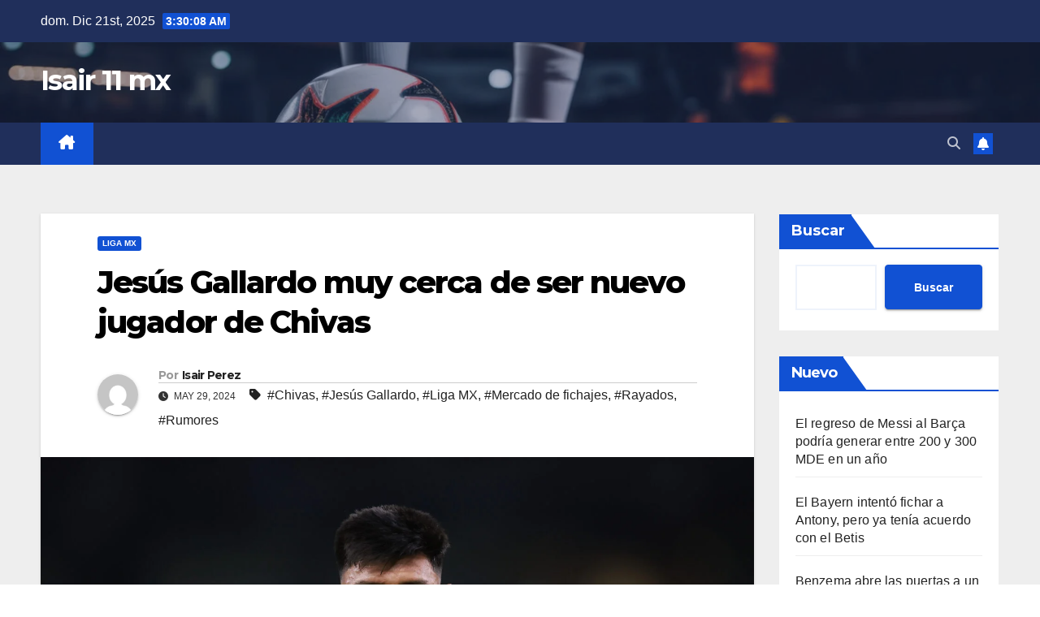

--- FILE ---
content_type: text/html; charset=UTF-8
request_url: https://isair11mx.com/jesus-gallardo-muy-cerca-de-ser-nuevo-jugador-de-chivas/
body_size: 21605
content:
<!DOCTYPE html>
<html lang="es">
<head>
<meta charset="UTF-8">
<meta name="viewport" content="width=device-width, initial-scale=1">
<link rel="profile" href="http://gmpg.org/xfn/11">
<meta name='robots' content='index, follow, max-image-preview:large, max-snippet:-1, max-video-preview:-1' />

	<!-- This site is optimized with the Yoast SEO plugin v24.2 - https://yoast.com/wordpress/plugins/seo/ -->
	<title>Jesús Gallardo muy cerca de ser nuevo jugador de Chivas - Isair 11 mx</title>
	<meta name="description" content="Jesús Gallardo muy cerca de ser nuevo jugador de Chivas, después de varios intentos por parte del club en torneos anteriores." />
	<link rel="canonical" href="https://isair11mx.com/jesus-gallardo-muy-cerca-de-ser-nuevo-jugador-de-chivas/" />
	<meta property="og:locale" content="es_MX" />
	<meta property="og:type" content="article" />
	<meta property="og:title" content="Jesús Gallardo muy cerca de ser nuevo jugador de Chivas - Isair 11 mx" />
	<meta property="og:description" content="Jesús Gallardo muy cerca de ser nuevo jugador de Chivas, después de varios intentos por parte del club en torneos anteriores." />
	<meta property="og:url" content="https://isair11mx.com/jesus-gallardo-muy-cerca-de-ser-nuevo-jugador-de-chivas/" />
	<meta property="og:site_name" content="Isair 11 mx" />
	<meta property="article:published_time" content="2024-05-29T04:48:24+00:00" />
	<meta property="article:modified_time" content="2024-05-29T04:48:25+00:00" />
	<meta property="og:image" content="https://isair11mx.com/wp-content/uploads/2024/05/monterrey-v-inter-miami-cf-concacaf-champions-cup-2024-scaled.jpg" />
	<meta property="og:image:width" content="2560" />
	<meta property="og:image:height" content="1707" />
	<meta property="og:image:type" content="image/jpeg" />
	<meta name="author" content="Isair Perez" />
	<meta name="twitter:card" content="summary_large_image" />
	<meta name="twitter:label1" content="Escrito por" />
	<meta name="twitter:data1" content="Isair Perez" />
	<meta name="twitter:label2" content="Tiempo de lectura" />
	<meta name="twitter:data2" content="3 minutos" />
	<script type="application/ld+json" class="yoast-schema-graph">{"@context":"https://schema.org","@graph":[{"@type":"WebPage","@id":"https://isair11mx.com/jesus-gallardo-muy-cerca-de-ser-nuevo-jugador-de-chivas/","url":"https://isair11mx.com/jesus-gallardo-muy-cerca-de-ser-nuevo-jugador-de-chivas/","name":"Jesús Gallardo muy cerca de ser nuevo jugador de Chivas - Isair 11 mx","isPartOf":{"@id":"https://isair11mx.com/#website"},"primaryImageOfPage":{"@id":"https://isair11mx.com/jesus-gallardo-muy-cerca-de-ser-nuevo-jugador-de-chivas/#primaryimage"},"image":{"@id":"https://isair11mx.com/jesus-gallardo-muy-cerca-de-ser-nuevo-jugador-de-chivas/#primaryimage"},"thumbnailUrl":"https://isair11mx.com/wp-content/uploads/2024/05/monterrey-v-inter-miami-cf-concacaf-champions-cup-2024-scaled.jpg","datePublished":"2024-05-29T04:48:24+00:00","dateModified":"2024-05-29T04:48:25+00:00","author":{"@id":"https://isair11mx.com/#/schema/person/f335ee594c2a2b8e9f7a69a69359ae65"},"description":"Jesús Gallardo muy cerca de ser nuevo jugador de Chivas, después de varios intentos por parte del club en torneos anteriores.","breadcrumb":{"@id":"https://isair11mx.com/jesus-gallardo-muy-cerca-de-ser-nuevo-jugador-de-chivas/#breadcrumb"},"inLanguage":"es","potentialAction":[{"@type":"ReadAction","target":["https://isair11mx.com/jesus-gallardo-muy-cerca-de-ser-nuevo-jugador-de-chivas/"]}]},{"@type":"ImageObject","inLanguage":"es","@id":"https://isair11mx.com/jesus-gallardo-muy-cerca-de-ser-nuevo-jugador-de-chivas/#primaryimage","url":"https://isair11mx.com/wp-content/uploads/2024/05/monterrey-v-inter-miami-cf-concacaf-champions-cup-2024-scaled.jpg","contentUrl":"https://isair11mx.com/wp-content/uploads/2024/05/monterrey-v-inter-miami-cf-concacaf-champions-cup-2024-scaled.jpg","width":2560,"height":1707,"caption":"MONTERREY, MEXICO - APRIL 10: Jesús Gallardo #17 of Monterrey celebrates after a goal against the Inter Miami in the second half during the CONCACAF Champions Cup 2024 Round of Sixteen second leg at BBVA Stadium on April 10, 2024 in Monterrey, Mexico. (Photo by Hector Vivas/Getty Images)"},{"@type":"BreadcrumbList","@id":"https://isair11mx.com/jesus-gallardo-muy-cerca-de-ser-nuevo-jugador-de-chivas/#breadcrumb","itemListElement":[{"@type":"ListItem","position":1,"name":"Inicio","item":"https://isair11mx.com/"},{"@type":"ListItem","position":2,"name":"Jesús Gallardo muy cerca de ser nuevo jugador de Chivas"}]},{"@type":"WebSite","@id":"https://isair11mx.com/#website","url":"https://isair11mx.com/","name":"Isair 11 mx","description":"","potentialAction":[{"@type":"SearchAction","target":{"@type":"EntryPoint","urlTemplate":"https://isair11mx.com/?s={search_term_string}"},"query-input":{"@type":"PropertyValueSpecification","valueRequired":true,"valueName":"search_term_string"}}],"inLanguage":"es"},{"@type":"Person","@id":"https://isair11mx.com/#/schema/person/f335ee594c2a2b8e9f7a69a69359ae65","name":"Isair Perez","image":{"@type":"ImageObject","inLanguage":"es","@id":"https://isair11mx.com/#/schema/person/image/","url":"https://secure.gravatar.com/avatar/16a660ee9d655aa6bf4a8869e516903a?s=96&d=mm&r=g","contentUrl":"https://secure.gravatar.com/avatar/16a660ee9d655aa6bf4a8869e516903a?s=96&d=mm&r=g","caption":"Isair Perez"},"sameAs":["http://isair11mx.com"],"url":"https://isair11mx.com/author/isair11mx-com/"}]}</script>
	<!-- / Yoast SEO plugin. -->


<link rel='dns-prefetch' href='//www.googletagmanager.com' />
<link rel='dns-prefetch' href='//fonts.googleapis.com' />
<link rel='dns-prefetch' href='//pagead2.googlesyndication.com' />
<link rel="alternate" type="application/rss+xml" title="Isair 11 mx &raquo; Feed" href="https://isair11mx.com/feed/" />
<link rel="alternate" type="application/rss+xml" title="Isair 11 mx &raquo; RSS de los comentarios" href="https://isair11mx.com/comments/feed/" />
<link rel="alternate" type="application/rss+xml" title="Isair 11 mx &raquo; Jesús Gallardo muy cerca de ser nuevo jugador de Chivas RSS de los comentarios" href="https://isair11mx.com/jesus-gallardo-muy-cerca-de-ser-nuevo-jugador-de-chivas/feed/" />
<script>
window._wpemojiSettings = {"baseUrl":"https:\/\/s.w.org\/images\/core\/emoji\/15.0.3\/72x72\/","ext":".png","svgUrl":"https:\/\/s.w.org\/images\/core\/emoji\/15.0.3\/svg\/","svgExt":".svg","source":{"concatemoji":"https:\/\/isair11mx.com\/wp-includes\/js\/wp-emoji-release.min.js?ver=6.6.4"}};
/*! This file is auto-generated */
!function(i,n){var o,s,e;function c(e){try{var t={supportTests:e,timestamp:(new Date).valueOf()};sessionStorage.setItem(o,JSON.stringify(t))}catch(e){}}function p(e,t,n){e.clearRect(0,0,e.canvas.width,e.canvas.height),e.fillText(t,0,0);var t=new Uint32Array(e.getImageData(0,0,e.canvas.width,e.canvas.height).data),r=(e.clearRect(0,0,e.canvas.width,e.canvas.height),e.fillText(n,0,0),new Uint32Array(e.getImageData(0,0,e.canvas.width,e.canvas.height).data));return t.every(function(e,t){return e===r[t]})}function u(e,t,n){switch(t){case"flag":return n(e,"\ud83c\udff3\ufe0f\u200d\u26a7\ufe0f","\ud83c\udff3\ufe0f\u200b\u26a7\ufe0f")?!1:!n(e,"\ud83c\uddfa\ud83c\uddf3","\ud83c\uddfa\u200b\ud83c\uddf3")&&!n(e,"\ud83c\udff4\udb40\udc67\udb40\udc62\udb40\udc65\udb40\udc6e\udb40\udc67\udb40\udc7f","\ud83c\udff4\u200b\udb40\udc67\u200b\udb40\udc62\u200b\udb40\udc65\u200b\udb40\udc6e\u200b\udb40\udc67\u200b\udb40\udc7f");case"emoji":return!n(e,"\ud83d\udc26\u200d\u2b1b","\ud83d\udc26\u200b\u2b1b")}return!1}function f(e,t,n){var r="undefined"!=typeof WorkerGlobalScope&&self instanceof WorkerGlobalScope?new OffscreenCanvas(300,150):i.createElement("canvas"),a=r.getContext("2d",{willReadFrequently:!0}),o=(a.textBaseline="top",a.font="600 32px Arial",{});return e.forEach(function(e){o[e]=t(a,e,n)}),o}function t(e){var t=i.createElement("script");t.src=e,t.defer=!0,i.head.appendChild(t)}"undefined"!=typeof Promise&&(o="wpEmojiSettingsSupports",s=["flag","emoji"],n.supports={everything:!0,everythingExceptFlag:!0},e=new Promise(function(e){i.addEventListener("DOMContentLoaded",e,{once:!0})}),new Promise(function(t){var n=function(){try{var e=JSON.parse(sessionStorage.getItem(o));if("object"==typeof e&&"number"==typeof e.timestamp&&(new Date).valueOf()<e.timestamp+604800&&"object"==typeof e.supportTests)return e.supportTests}catch(e){}return null}();if(!n){if("undefined"!=typeof Worker&&"undefined"!=typeof OffscreenCanvas&&"undefined"!=typeof URL&&URL.createObjectURL&&"undefined"!=typeof Blob)try{var e="postMessage("+f.toString()+"("+[JSON.stringify(s),u.toString(),p.toString()].join(",")+"));",r=new Blob([e],{type:"text/javascript"}),a=new Worker(URL.createObjectURL(r),{name:"wpTestEmojiSupports"});return void(a.onmessage=function(e){c(n=e.data),a.terminate(),t(n)})}catch(e){}c(n=f(s,u,p))}t(n)}).then(function(e){for(var t in e)n.supports[t]=e[t],n.supports.everything=n.supports.everything&&n.supports[t],"flag"!==t&&(n.supports.everythingExceptFlag=n.supports.everythingExceptFlag&&n.supports[t]);n.supports.everythingExceptFlag=n.supports.everythingExceptFlag&&!n.supports.flag,n.DOMReady=!1,n.readyCallback=function(){n.DOMReady=!0}}).then(function(){return e}).then(function(){var e;n.supports.everything||(n.readyCallback(),(e=n.source||{}).concatemoji?t(e.concatemoji):e.wpemoji&&e.twemoji&&(t(e.twemoji),t(e.wpemoji)))}))}((window,document),window._wpemojiSettings);
</script>

<style id='wp-emoji-styles-inline-css'>

	img.wp-smiley, img.emoji {
		display: inline !important;
		border: none !important;
		box-shadow: none !important;
		height: 1em !important;
		width: 1em !important;
		margin: 0 0.07em !important;
		vertical-align: -0.1em !important;
		background: none !important;
		padding: 0 !important;
	}
</style>
<link rel='stylesheet' id='wp-block-library-css' href='https://isair11mx.com/wp-includes/css/dist/block-library/style.min.css?ver=6.6.4' media='all' />
<style id='classic-theme-styles-inline-css'>
/*! This file is auto-generated */
.wp-block-button__link{color:#fff;background-color:#32373c;border-radius:9999px;box-shadow:none;text-decoration:none;padding:calc(.667em + 2px) calc(1.333em + 2px);font-size:1.125em}.wp-block-file__button{background:#32373c;color:#fff;text-decoration:none}
</style>
<style id='global-styles-inline-css'>
:root{--wp--preset--aspect-ratio--square: 1;--wp--preset--aspect-ratio--4-3: 4/3;--wp--preset--aspect-ratio--3-4: 3/4;--wp--preset--aspect-ratio--3-2: 3/2;--wp--preset--aspect-ratio--2-3: 2/3;--wp--preset--aspect-ratio--16-9: 16/9;--wp--preset--aspect-ratio--9-16: 9/16;--wp--preset--color--black: #000000;--wp--preset--color--cyan-bluish-gray: #abb8c3;--wp--preset--color--white: #ffffff;--wp--preset--color--pale-pink: #f78da7;--wp--preset--color--vivid-red: #cf2e2e;--wp--preset--color--luminous-vivid-orange: #ff6900;--wp--preset--color--luminous-vivid-amber: #fcb900;--wp--preset--color--light-green-cyan: #7bdcb5;--wp--preset--color--vivid-green-cyan: #00d084;--wp--preset--color--pale-cyan-blue: #8ed1fc;--wp--preset--color--vivid-cyan-blue: #0693e3;--wp--preset--color--vivid-purple: #9b51e0;--wp--preset--gradient--vivid-cyan-blue-to-vivid-purple: linear-gradient(135deg,rgba(6,147,227,1) 0%,rgb(155,81,224) 100%);--wp--preset--gradient--light-green-cyan-to-vivid-green-cyan: linear-gradient(135deg,rgb(122,220,180) 0%,rgb(0,208,130) 100%);--wp--preset--gradient--luminous-vivid-amber-to-luminous-vivid-orange: linear-gradient(135deg,rgba(252,185,0,1) 0%,rgba(255,105,0,1) 100%);--wp--preset--gradient--luminous-vivid-orange-to-vivid-red: linear-gradient(135deg,rgba(255,105,0,1) 0%,rgb(207,46,46) 100%);--wp--preset--gradient--very-light-gray-to-cyan-bluish-gray: linear-gradient(135deg,rgb(238,238,238) 0%,rgb(169,184,195) 100%);--wp--preset--gradient--cool-to-warm-spectrum: linear-gradient(135deg,rgb(74,234,220) 0%,rgb(151,120,209) 20%,rgb(207,42,186) 40%,rgb(238,44,130) 60%,rgb(251,105,98) 80%,rgb(254,248,76) 100%);--wp--preset--gradient--blush-light-purple: linear-gradient(135deg,rgb(255,206,236) 0%,rgb(152,150,240) 100%);--wp--preset--gradient--blush-bordeaux: linear-gradient(135deg,rgb(254,205,165) 0%,rgb(254,45,45) 50%,rgb(107,0,62) 100%);--wp--preset--gradient--luminous-dusk: linear-gradient(135deg,rgb(255,203,112) 0%,rgb(199,81,192) 50%,rgb(65,88,208) 100%);--wp--preset--gradient--pale-ocean: linear-gradient(135deg,rgb(255,245,203) 0%,rgb(182,227,212) 50%,rgb(51,167,181) 100%);--wp--preset--gradient--electric-grass: linear-gradient(135deg,rgb(202,248,128) 0%,rgb(113,206,126) 100%);--wp--preset--gradient--midnight: linear-gradient(135deg,rgb(2,3,129) 0%,rgb(40,116,252) 100%);--wp--preset--font-size--small: 13px;--wp--preset--font-size--medium: 20px;--wp--preset--font-size--large: 36px;--wp--preset--font-size--x-large: 42px;--wp--preset--spacing--20: 0.44rem;--wp--preset--spacing--30: 0.67rem;--wp--preset--spacing--40: 1rem;--wp--preset--spacing--50: 1.5rem;--wp--preset--spacing--60: 2.25rem;--wp--preset--spacing--70: 3.38rem;--wp--preset--spacing--80: 5.06rem;--wp--preset--shadow--natural: 6px 6px 9px rgba(0, 0, 0, 0.2);--wp--preset--shadow--deep: 12px 12px 50px rgba(0, 0, 0, 0.4);--wp--preset--shadow--sharp: 6px 6px 0px rgba(0, 0, 0, 0.2);--wp--preset--shadow--outlined: 6px 6px 0px -3px rgba(255, 255, 255, 1), 6px 6px rgba(0, 0, 0, 1);--wp--preset--shadow--crisp: 6px 6px 0px rgba(0, 0, 0, 1);}:where(.is-layout-flex){gap: 0.5em;}:where(.is-layout-grid){gap: 0.5em;}body .is-layout-flex{display: flex;}.is-layout-flex{flex-wrap: wrap;align-items: center;}.is-layout-flex > :is(*, div){margin: 0;}body .is-layout-grid{display: grid;}.is-layout-grid > :is(*, div){margin: 0;}:where(.wp-block-columns.is-layout-flex){gap: 2em;}:where(.wp-block-columns.is-layout-grid){gap: 2em;}:where(.wp-block-post-template.is-layout-flex){gap: 1.25em;}:where(.wp-block-post-template.is-layout-grid){gap: 1.25em;}.has-black-color{color: var(--wp--preset--color--black) !important;}.has-cyan-bluish-gray-color{color: var(--wp--preset--color--cyan-bluish-gray) !important;}.has-white-color{color: var(--wp--preset--color--white) !important;}.has-pale-pink-color{color: var(--wp--preset--color--pale-pink) !important;}.has-vivid-red-color{color: var(--wp--preset--color--vivid-red) !important;}.has-luminous-vivid-orange-color{color: var(--wp--preset--color--luminous-vivid-orange) !important;}.has-luminous-vivid-amber-color{color: var(--wp--preset--color--luminous-vivid-amber) !important;}.has-light-green-cyan-color{color: var(--wp--preset--color--light-green-cyan) !important;}.has-vivid-green-cyan-color{color: var(--wp--preset--color--vivid-green-cyan) !important;}.has-pale-cyan-blue-color{color: var(--wp--preset--color--pale-cyan-blue) !important;}.has-vivid-cyan-blue-color{color: var(--wp--preset--color--vivid-cyan-blue) !important;}.has-vivid-purple-color{color: var(--wp--preset--color--vivid-purple) !important;}.has-black-background-color{background-color: var(--wp--preset--color--black) !important;}.has-cyan-bluish-gray-background-color{background-color: var(--wp--preset--color--cyan-bluish-gray) !important;}.has-white-background-color{background-color: var(--wp--preset--color--white) !important;}.has-pale-pink-background-color{background-color: var(--wp--preset--color--pale-pink) !important;}.has-vivid-red-background-color{background-color: var(--wp--preset--color--vivid-red) !important;}.has-luminous-vivid-orange-background-color{background-color: var(--wp--preset--color--luminous-vivid-orange) !important;}.has-luminous-vivid-amber-background-color{background-color: var(--wp--preset--color--luminous-vivid-amber) !important;}.has-light-green-cyan-background-color{background-color: var(--wp--preset--color--light-green-cyan) !important;}.has-vivid-green-cyan-background-color{background-color: var(--wp--preset--color--vivid-green-cyan) !important;}.has-pale-cyan-blue-background-color{background-color: var(--wp--preset--color--pale-cyan-blue) !important;}.has-vivid-cyan-blue-background-color{background-color: var(--wp--preset--color--vivid-cyan-blue) !important;}.has-vivid-purple-background-color{background-color: var(--wp--preset--color--vivid-purple) !important;}.has-black-border-color{border-color: var(--wp--preset--color--black) !important;}.has-cyan-bluish-gray-border-color{border-color: var(--wp--preset--color--cyan-bluish-gray) !important;}.has-white-border-color{border-color: var(--wp--preset--color--white) !important;}.has-pale-pink-border-color{border-color: var(--wp--preset--color--pale-pink) !important;}.has-vivid-red-border-color{border-color: var(--wp--preset--color--vivid-red) !important;}.has-luminous-vivid-orange-border-color{border-color: var(--wp--preset--color--luminous-vivid-orange) !important;}.has-luminous-vivid-amber-border-color{border-color: var(--wp--preset--color--luminous-vivid-amber) !important;}.has-light-green-cyan-border-color{border-color: var(--wp--preset--color--light-green-cyan) !important;}.has-vivid-green-cyan-border-color{border-color: var(--wp--preset--color--vivid-green-cyan) !important;}.has-pale-cyan-blue-border-color{border-color: var(--wp--preset--color--pale-cyan-blue) !important;}.has-vivid-cyan-blue-border-color{border-color: var(--wp--preset--color--vivid-cyan-blue) !important;}.has-vivid-purple-border-color{border-color: var(--wp--preset--color--vivid-purple) !important;}.has-vivid-cyan-blue-to-vivid-purple-gradient-background{background: var(--wp--preset--gradient--vivid-cyan-blue-to-vivid-purple) !important;}.has-light-green-cyan-to-vivid-green-cyan-gradient-background{background: var(--wp--preset--gradient--light-green-cyan-to-vivid-green-cyan) !important;}.has-luminous-vivid-amber-to-luminous-vivid-orange-gradient-background{background: var(--wp--preset--gradient--luminous-vivid-amber-to-luminous-vivid-orange) !important;}.has-luminous-vivid-orange-to-vivid-red-gradient-background{background: var(--wp--preset--gradient--luminous-vivid-orange-to-vivid-red) !important;}.has-very-light-gray-to-cyan-bluish-gray-gradient-background{background: var(--wp--preset--gradient--very-light-gray-to-cyan-bluish-gray) !important;}.has-cool-to-warm-spectrum-gradient-background{background: var(--wp--preset--gradient--cool-to-warm-spectrum) !important;}.has-blush-light-purple-gradient-background{background: var(--wp--preset--gradient--blush-light-purple) !important;}.has-blush-bordeaux-gradient-background{background: var(--wp--preset--gradient--blush-bordeaux) !important;}.has-luminous-dusk-gradient-background{background: var(--wp--preset--gradient--luminous-dusk) !important;}.has-pale-ocean-gradient-background{background: var(--wp--preset--gradient--pale-ocean) !important;}.has-electric-grass-gradient-background{background: var(--wp--preset--gradient--electric-grass) !important;}.has-midnight-gradient-background{background: var(--wp--preset--gradient--midnight) !important;}.has-small-font-size{font-size: var(--wp--preset--font-size--small) !important;}.has-medium-font-size{font-size: var(--wp--preset--font-size--medium) !important;}.has-large-font-size{font-size: var(--wp--preset--font-size--large) !important;}.has-x-large-font-size{font-size: var(--wp--preset--font-size--x-large) !important;}
:where(.wp-block-post-template.is-layout-flex){gap: 1.25em;}:where(.wp-block-post-template.is-layout-grid){gap: 1.25em;}
:where(.wp-block-columns.is-layout-flex){gap: 2em;}:where(.wp-block-columns.is-layout-grid){gap: 2em;}
:root :where(.wp-block-pullquote){font-size: 1.5em;line-height: 1.6;}
</style>
<link rel='stylesheet' id='uag-style-5228-css' href='https://isair11mx.com/wp-content/uploads/uag-plugin/assets/5000/uag-css-5228.css?ver=1763486485' media='all' />
<link rel='stylesheet' id='newsup-fonts-css' href='//fonts.googleapis.com/css?family=Montserrat%3A400%2C500%2C700%2C800%7CWork%2BSans%3A300%2C400%2C500%2C600%2C700%2C800%2C900%26display%3Dswap&#038;subset=latin%2Clatin-ext' media='all' />
<link rel='stylesheet' id='bootstrap-css' href='https://isair11mx.com/wp-content/themes/newsup/css/bootstrap.css?ver=6.6.4' media='all' />
<link rel='stylesheet' id='newsup-style-css' href='https://isair11mx.com/wp-content/themes/newsup/style.css?ver=6.6.4' media='all' />
<link rel='stylesheet' id='newsup-default-css' href='https://isair11mx.com/wp-content/themes/newsup/css/colors/default.css?ver=6.6.4' media='all' />
<link rel='stylesheet' id='font-awesome-5-all-css' href='https://isair11mx.com/wp-content/themes/newsup/css/font-awesome/css/all.min.css?ver=6.6.4' media='all' />
<link rel='stylesheet' id='font-awesome-4-shim-css' href='https://isair11mx.com/wp-content/themes/newsup/css/font-awesome/css/v4-shims.min.css?ver=6.6.4' media='all' />
<link rel='stylesheet' id='owl-carousel-css' href='https://isair11mx.com/wp-content/themes/newsup/css/owl.carousel.css?ver=6.6.4' media='all' />
<link rel='stylesheet' id='smartmenus-css' href='https://isair11mx.com/wp-content/themes/newsup/css/jquery.smartmenus.bootstrap.css?ver=6.6.4' media='all' />
<link rel='stylesheet' id='newsup-custom-css-css' href='https://isair11mx.com/wp-content/themes/newsup/inc/ansar/customize/css/customizer.css?ver=1.0' media='all' />
<script src="https://isair11mx.com/wp-includes/js/jquery/jquery.min.js?ver=3.7.1" id="jquery-core-js"></script>
<script src="https://isair11mx.com/wp-includes/js/jquery/jquery-migrate.min.js?ver=3.4.1" id="jquery-migrate-js"></script>
<script src="https://isair11mx.com/wp-content/themes/newsup/js/navigation.js?ver=6.6.4" id="newsup-navigation-js"></script>
<script src="https://isair11mx.com/wp-content/themes/newsup/js/bootstrap.js?ver=6.6.4" id="bootstrap-js"></script>
<script src="https://isair11mx.com/wp-content/themes/newsup/js/owl.carousel.min.js?ver=6.6.4" id="owl-carousel-min-js"></script>
<script src="https://isair11mx.com/wp-content/themes/newsup/js/jquery.smartmenus.js?ver=6.6.4" id="smartmenus-js-js"></script>
<script src="https://isair11mx.com/wp-content/themes/newsup/js/jquery.smartmenus.bootstrap.js?ver=6.6.4" id="bootstrap-smartmenus-js-js"></script>
<script src="https://isair11mx.com/wp-content/themes/newsup/js/jquery.marquee.js?ver=6.6.4" id="newsup-marquee-js-js"></script>
<script src="https://isair11mx.com/wp-content/themes/newsup/js/main.js?ver=6.6.4" id="newsup-main-js-js"></script>

<!-- Google tag (gtag.js) snippet added by Site Kit -->

<!-- Fragmento de código de Google Analytics añadido por Site Kit -->
<script src="https://www.googletagmanager.com/gtag/js?id=GT-5N5NBCV7" id="google_gtagjs-js" async></script>
<script id="google_gtagjs-js-after">
window.dataLayer = window.dataLayer || [];function gtag(){dataLayer.push(arguments);}
gtag("set","linker",{"domains":["isair11mx.com"]});
gtag("js", new Date());
gtag("set", "developer_id.dZTNiMT", true);
gtag("config", "GT-5N5NBCV7");
</script>

<!-- End Google tag (gtag.js) snippet added by Site Kit -->
<link rel="https://api.w.org/" href="https://isair11mx.com/wp-json/" /><link rel="alternate" title="JSON" type="application/json" href="https://isair11mx.com/wp-json/wp/v2/posts/5228" /><link rel="EditURI" type="application/rsd+xml" title="RSD" href="https://isair11mx.com/xmlrpc.php?rsd" />
<meta name="generator" content="WordPress 6.6.4" />
<link rel='shortlink' href='https://isair11mx.com/?p=5228' />
<link rel="alternate" title="oEmbed (JSON)" type="application/json+oembed" href="https://isair11mx.com/wp-json/oembed/1.0/embed?url=https%3A%2F%2Fisair11mx.com%2Fjesus-gallardo-muy-cerca-de-ser-nuevo-jugador-de-chivas%2F" />
<link rel="alternate" title="oEmbed (XML)" type="text/xml+oembed" href="https://isair11mx.com/wp-json/oembed/1.0/embed?url=https%3A%2F%2Fisair11mx.com%2Fjesus-gallardo-muy-cerca-de-ser-nuevo-jugador-de-chivas%2F&#038;format=xml" />
<meta name="generator" content="Site Kit by Google 1.144.0" /><link rel="pingback" href="https://isair11mx.com/xmlrpc.php"> 
<style type="text/css" id="custom-background-css">
    .wrapper { background-color: #eee; }
</style>

<!-- Metaetiquetas de Google AdSense añadidas por Site Kit -->
<meta name="google-adsense-platform-account" content="ca-host-pub-2644536267352236">
<meta name="google-adsense-platform-domain" content="sitekit.withgoogle.com">
<!-- Acabar con las metaetiquetas de Google AdSense añadidas por Site Kit -->
<meta name="generator" content="Elementor 3.33.4; features: e_font_icon_svg, additional_custom_breakpoints; settings: css_print_method-internal, google_font-enabled, font_display-swap">
			<style>
				.e-con.e-parent:nth-of-type(n+4):not(.e-lazyloaded):not(.e-no-lazyload),
				.e-con.e-parent:nth-of-type(n+4):not(.e-lazyloaded):not(.e-no-lazyload) * {
					background-image: none !important;
				}
				@media screen and (max-height: 1024px) {
					.e-con.e-parent:nth-of-type(n+3):not(.e-lazyloaded):not(.e-no-lazyload),
					.e-con.e-parent:nth-of-type(n+3):not(.e-lazyloaded):not(.e-no-lazyload) * {
						background-image: none !important;
					}
				}
				@media screen and (max-height: 640px) {
					.e-con.e-parent:nth-of-type(n+2):not(.e-lazyloaded):not(.e-no-lazyload),
					.e-con.e-parent:nth-of-type(n+2):not(.e-lazyloaded):not(.e-no-lazyload) * {
						background-image: none !important;
					}
				}
			</style>
			    <style type="text/css">
            body .site-title a,
        body .site-description {
            color: #fff;
        }

        .site-branding-text .site-title a {
                font-size: px;
            }

            @media only screen and (max-width: 640px) {
                .site-branding-text .site-title a {
                    font-size: 40px;

                }
            }

            @media only screen and (max-width: 375px) {
                .site-branding-text .site-title a {
                    font-size: 32px;

                }
            }

        </style>
    
<!-- Fragmento de código de Google Adsense añadido por Site Kit -->
<script async src="https://pagead2.googlesyndication.com/pagead/js/adsbygoogle.js?client=ca-pub-9660804177224363&amp;host=ca-host-pub-2644536267352236" crossorigin="anonymous"></script>

<!-- Final del fragmento de código de Google Adsense añadido por Site Kit -->
<style id="uagb-style-conditional-extension">@media (min-width: 1025px){body .uag-hide-desktop.uagb-google-map__wrap,body .uag-hide-desktop{display:none !important}}@media (min-width: 768px) and (max-width: 1024px){body .uag-hide-tab.uagb-google-map__wrap,body .uag-hide-tab{display:none !important}}@media (max-width: 767px){body .uag-hide-mob.uagb-google-map__wrap,body .uag-hide-mob{display:none !important}}</style></head>
<body class="post-template-default single single-post postid-5228 single-format-standard wp-embed-responsive ta-hide-date-author-in-list elementor-default elementor-kit-4394" >
<div id="page" class="site">
<a class="skip-link screen-reader-text" href="#content">
Saltar al contenido</a>
  <div class="wrapper" id="custom-background-css">
    <header class="mg-headwidget">
      <!--==================== TOP BAR ====================-->
      <div class="mg-head-detail hidden-xs">
    <div class="container-fluid">
        <div class="row align-items-center">
            <div class="col-md-6 col-xs-12">
                <ul class="info-left">
                                <li>dom. Dic 21st, 2025                 <span  id="time" class="time"></span>
                        </li>
                        </ul>
            </div>
            <div class="col-md-6 col-xs-12">
                <ul class="mg-social info-right">
                                    </ul>
            </div>
        </div>
    </div>
</div>
      <div class="clearfix"></div>

      
      <div class="mg-nav-widget-area-back" style='background-image: url("https://isair11mx.com/wp-content/uploads/2024/03/cropped-imx.jpg" );'>
                <div class="overlay">
          <div class="inner"  style="background-color:rgba(32,47,91,0.4);" > 
              <div class="container-fluid">
                  <div class="mg-nav-widget-area">
                    <div class="row align-items-center">
                      <div class="col-md-3 text-center-xs">
                        <div class="navbar-header">
                          <div class="site-logo">
                                                      </div>
                          <div class="site-branding-text ">
                                                            <p class="site-title"> <a href="https://isair11mx.com/" rel="home">Isair 11 mx</a></p>
                                                            <p class="site-description"></p>
                          </div>    
                        </div>
                      </div>
                                          </div>
                  </div>
              </div>
          </div>
        </div>
      </div>
    <div class="mg-menu-full">
      <nav class="navbar navbar-expand-lg navbar-wp">
        <div class="container-fluid">
          <!-- Right nav -->
          <div class="m-header align-items-center">
                            <a class="mobilehomebtn" href="https://isair11mx.com"><span class="fa-solid fa-house-chimney"></span></a>
              <!-- navbar-toggle -->
              <button class="navbar-toggler mx-auto" type="button" data-toggle="collapse" data-target="#navbar-wp" aria-controls="navbarSupportedContent" aria-expanded="false" aria-label="Cambiar navegación">
                <span class="burger">
                  <span class="burger-line"></span>
                  <span class="burger-line"></span>
                  <span class="burger-line"></span>
                </span>
              </button>
              <!-- /navbar-toggle -->
                          <div class="dropdown show mg-search-box pr-2">
                <a class="dropdown-toggle msearch ml-auto" href="#" role="button" id="dropdownMenuLink" data-toggle="dropdown" aria-haspopup="true" aria-expanded="false">
                <i class="fas fa-search"></i>
                </a> 
                <div class="dropdown-menu searchinner" aria-labelledby="dropdownMenuLink">
                    <form role="search" method="get" id="searchform" action="https://isair11mx.com/">
  <div class="input-group">
    <input type="search" class="form-control" placeholder="Buscar" value="" name="s" />
    <span class="input-group-btn btn-default">
    <button type="submit" class="btn"> <i class="fas fa-search"></i> </button>
    </span> </div>
</form>                </div>
            </div>
                  <a href="#" target="_blank" class="btn-bell btn-theme mx-2"><i class="fa fa-bell"></i></a>
                      
          </div>
          <!-- /Right nav --> 
          <div class="collapse navbar-collapse" id="navbar-wp">
            <div class="d-md-block">
              <ul id="menu-main-menu" class="nav navbar-nav mr-auto "><li class="active home"><a class="homebtn" href="https://isair11mx.com"><span class='fa-solid fa-house-chimney'></span></a></li></ul>            </div>      
          </div>
          <!-- Right nav -->
          <div class="desk-header d-lg-flex pl-3 ml-auto my-2 my-lg-0 position-relative align-items-center">
                        <div class="dropdown show mg-search-box pr-2">
                <a class="dropdown-toggle msearch ml-auto" href="#" role="button" id="dropdownMenuLink" data-toggle="dropdown" aria-haspopup="true" aria-expanded="false">
                <i class="fas fa-search"></i>
                </a> 
                <div class="dropdown-menu searchinner" aria-labelledby="dropdownMenuLink">
                    <form role="search" method="get" id="searchform" action="https://isair11mx.com/">
  <div class="input-group">
    <input type="search" class="form-control" placeholder="Buscar" value="" name="s" />
    <span class="input-group-btn btn-default">
    <button type="submit" class="btn"> <i class="fas fa-search"></i> </button>
    </span> </div>
</form>                </div>
            </div>
                  <a href="#" target="_blank" class="btn-bell btn-theme mx-2"><i class="fa fa-bell"></i></a>
                  </div>
          <!-- /Right nav -->
      </div>
      </nav> <!-- /Navigation -->
    </div>
</header>
<div class="clearfix"></div> <!-- =========================
     Page Content Section      
============================== -->
<main id="content" class="single-class content">
  <!--container-->
    <div class="container-fluid">
      <!--row-->
        <div class="row">
                  <div class="col-lg-9 col-md-8">
                                <div class="mg-blog-post-box"> 
                    <div class="mg-header">
                        <div class="mg-blog-category"><a class="newsup-categories category-color-1" href="https://isair11mx.com/category/futbol-mexicano/liga-mx/" alt="Ver todas las entradas en Liga MX"> 
                                 Liga MX
                             </a></div>                        <h1 class="title single"> <a title="Enlace permanente a:Jesús Gallardo muy cerca de ser nuevo jugador de Chivas">
                            Jesús Gallardo muy cerca de ser nuevo jugador de Chivas</a>
                        </h1>
                                                <div class="media mg-info-author-block"> 
                                                        <a class="mg-author-pic" href="https://isair11mx.com/author/isair11mx-com/"> <img alt='' src='https://secure.gravatar.com/avatar/16a660ee9d655aa6bf4a8869e516903a?s=150&#038;d=mm&#038;r=g' srcset='https://secure.gravatar.com/avatar/16a660ee9d655aa6bf4a8869e516903a?s=300&#038;d=mm&#038;r=g 2x' class='avatar avatar-150 photo' height='150' width='150' decoding='async'/> </a>
                                                        <div class="media-body">
                                                            <h4 class="media-heading"><span>Por</span><a href="https://isair11mx.com/author/isair11mx-com/">Isair Perez</a></h4>
                                                            <span class="mg-blog-date"><i class="fas fa-clock"></i> 
                                    May 29, 2024                                </span>
                                                                <span class="newsup-tags"><i class="fas fa-tag"></i>
                                     <a href="https://isair11mx.com/tag/chivas/">#Chivas</a>,  <a href="https://isair11mx.com/tag/jesus-gallardo/">#Jesús Gallardo</a>,  <a href="https://isair11mx.com/tag/liga-mx/">#Liga MX</a>,  <a href="https://isair11mx.com/tag/mercado-de-fichajes/">#Mercado de fichajes</a>,  <a href="https://isair11mx.com/tag/rayados/">#Rayados</a>, <a href="https://isair11mx.com/tag/rumores/">#Rumores</a>                                    </span>
                                                            </div>
                        </div>
                                            </div>
                    <img fetchpriority="high" width="2560" height="1707" src="https://isair11mx.com/wp-content/uploads/2024/05/monterrey-v-inter-miami-cf-concacaf-champions-cup-2024-scaled.jpg" class="img-fluid wp-post-image" alt="" decoding="async" srcset="https://isair11mx.com/wp-content/uploads/2024/05/monterrey-v-inter-miami-cf-concacaf-champions-cup-2024-scaled.jpg 2560w, https://isair11mx.com/wp-content/uploads/2024/05/monterrey-v-inter-miami-cf-concacaf-champions-cup-2024-300x200.jpg 300w, https://isair11mx.com/wp-content/uploads/2024/05/monterrey-v-inter-miami-cf-concacaf-champions-cup-2024-1024x683.jpg 1024w, https://isair11mx.com/wp-content/uploads/2024/05/monterrey-v-inter-miami-cf-concacaf-champions-cup-2024-768x512.jpg 768w, https://isair11mx.com/wp-content/uploads/2024/05/monterrey-v-inter-miami-cf-concacaf-champions-cup-2024-1536x1024.jpg 1536w, https://isair11mx.com/wp-content/uploads/2024/05/monterrey-v-inter-miami-cf-concacaf-champions-cup-2024-2048x1365.jpg 2048w" sizes="(max-width: 2560px) 100vw, 2560px" /><span class="featured-image-caption">MONTERREY, MEXICO - APRIL 10: Jesús Gallardo #17 of Monterrey celebrates after a goal against the Inter Miami in the second half during the CONCACAF Champions Cup 2024 Round of Sixteen second leg at BBVA Stadium on April 10, 2024 in Monterrey, Mexico. (Photo by Hector Vivas/Getty Images)</span>                    <article class="page-content-single small single">
                        
<p>El fichaje que muchos seguidores de Chivas han esperado finalmente está a punto de concretarse. Jesús Gallardo muy cerca de ser nuevo jugador de Chivas, después de varios intentos por parte del club para hacerse con sus servicios en torneos anteriores. Este movimiento no solo promete reforzar significativamente al equipo de <a href="https://isair11mx.com/fernando-hierro-dejara-a-chivas-para-unirse-a-al-nassr/">Guadalajara</a>, sino también abrir una nueva etapa en la carrera del versátil jugador mexicano.</p>



<p>La directiva de Chivas ha trabajado arduamente para traer a Jesús Gallardo al equipo. Tras múltiples intentos fallidos en temporadas anteriores, parece que finalmente han logrado cerrar el acuerdo para que el jugador llegue a Guadalajara. Gallardo, conocido por su habilidad tanto en la defensa como en el ataque, es un fichaje estratégico que podría mejorar el rendimiento del equipo en ambas áreas del campo.</p>



<h3 class="wp-block-heading">Transferencia Definitiva</h3>



<p>La transferencia de Jesús Gallardo a <a href="https://isair11mx.com/rosario-central-ofrecio-a-luca-martinez-dupuy-a-las-chivas/">Chivas</a> será en definitiva, una noticia que ha sido bien recibida por la afición rojiblanca. Este movimiento se facilita debido a que Gallardo no entra en los planes de <a href="https://isair11mx.com/futbol-mexicano-rayados-de-monterrey-busca-convencer-a-cesar-huerta-de-unirse-al-equipo/">Rayados</a> para la próxima campaña, lo que ha permitido a Chivas negociar con éxito su incorporación. La naturaleza permanente de esta transferencia asegura que el club pueda contar con Gallardo a largo plazo, permitiendo una mejor integración y estabilidad dentro del equipo.</p>



<div class="wp-block-uagb-image uagb-block-8a8afd65 wp-block-uagb-image--layout-default wp-block-uagb-image--effect-static wp-block-uagb-image--align-none"><figure class="wp-block-uagb-image__figure"><img loading="lazy" decoding="async" srcset="https://isair11mx.com/wp-content/uploads/2024/05/monterrey-v-columbus-crew-concacaf-champions-cup-2024-1-1024x683.jpg ,https://isair11mx.com/wp-content/uploads/2024/05/monterrey-v-columbus-crew-concacaf-champions-cup-2024-1-scaled.jpg 780w, https://isair11mx.com/wp-content/uploads/2024/05/monterrey-v-columbus-crew-concacaf-champions-cup-2024-1-scaled.jpg 360w" sizes="(max-width: 480px) 150px" src="https://isair11mx.com/wp-content/uploads/2024/05/monterrey-v-columbus-crew-concacaf-champions-cup-2024-1-1024x683.jpg" alt="" class="uag-image-5229" width="3000" height="2000" title="Monterrey v Columbus Crew - Concacaf Champions Cup 2024" loading="lazy" role="img"/></figure></div>



<p>La llegada de Jesús Gallardo a Chivas es vista como un importante refuerzo para el equipo. Su experiencia en la <a href="https://isair11mx.com/liga-mx-cruz-azul-apunta-a-giorgos-giakoumakis/">Liga MX </a>y su capacidad para desempeñarse en múltiples posiciones lo convierten en un recurso valioso para el entrenador. Gallardo puede aportar tanto en la defensa como en el ataque, lo que le da a Chivas una mayor flexibilidad táctica y opciones estratégicas para enfrentar a sus rivales.</p>



<p>Con Jesús Gallardo a nada de ser nuevo jugador de las Chivas, las expectativas son altas tanto dentro como fuera del club. Los aficionados esperan que su llegada ayude a Chivas a mejorar su desempeño en la próxima temporada y a competir de manera más efectiva en la Liga MX. Por su parte, Gallardo tendrá la oportunidad de revitalizar su carrera en un club con una rica historia y una gran base de seguidores.</p>



<h3 class="wp-block-heading">Conclusión: Jesús Gallardo muy cerca de ser nuevo jugador de Chivas</h3>



<p>En resumen, Jesús Gallardo está a punto de convertirse en nuevo jugador de las Chivas, una noticia que ha generado gran entusiasmo en el mundo del fútbol mexicano. Su transferencia definitiva marca el comienzo de una nueva etapa tanto para el jugador como para el club. Con su llegada, Chivas espera no solo reforzar su plantilla, sino también volver a ser un contendiente serio en la lucha por el campeonato. Los aficionados están ansiosos por ver a Gallardo en acción y esperan que su incorporación traiga éxitos y alegrías al equipo.</p>
        <script>
        function pinIt() {
        var e = document.createElement('script');
        e.setAttribute('type','text/javascript');
        e.setAttribute('charset','UTF-8');
        e.setAttribute('src','https://assets.pinterest.com/js/pinmarklet.js?r='+Math.random()*99999999);
        document.body.appendChild(e);
        }
        </script>
        <div class="post-share">
            <div class="post-share-icons cf">
                <a href="https://www.facebook.com/sharer.php?u=https%3A%2F%2Fisair11mx.com%2Fjesus-gallardo-muy-cerca-de-ser-nuevo-jugador-de-chivas%2F" class="link facebook" target="_blank" >
                    <i class="fab fa-facebook"></i>
                </a>
                <a href="http://twitter.com/share?url=https%3A%2F%2Fisair11mx.com%2Fjesus-gallardo-muy-cerca-de-ser-nuevo-jugador-de-chivas%2F&#038;text=Jes%C3%BAs%20Gallardo%20muy%20cerca%20de%20ser%20nuevo%20jugador%20de%20Chivas" class="link x-twitter" target="_blank">
                    <i class="fa-brands fa-x-twitter"></i>
                </a>
                <a href="mailto:?subject=Jesús%20Gallardo%20muy%20cerca%20de%20ser%20nuevo%20jugador%20de%20Chivas&#038;body=https%3A%2F%2Fisair11mx.com%2Fjesus-gallardo-muy-cerca-de-ser-nuevo-jugador-de-chivas%2F" class="link email" target="_blank" >
                    <i class="fas fa-envelope"></i>
                </a>
                <a href="https://www.linkedin.com/sharing/share-offsite/?url=https%3A%2F%2Fisair11mx.com%2Fjesus-gallardo-muy-cerca-de-ser-nuevo-jugador-de-chivas%2F&#038;title=Jes%C3%BAs%20Gallardo%20muy%20cerca%20de%20ser%20nuevo%20jugador%20de%20Chivas" class="link linkedin" target="_blank" >
                    <i class="fab fa-linkedin"></i>
                </a>
                <a href="https://telegram.me/share/url?url=https%3A%2F%2Fisair11mx.com%2Fjesus-gallardo-muy-cerca-de-ser-nuevo-jugador-de-chivas%2F&#038;text&#038;title=Jes%C3%BAs%20Gallardo%20muy%20cerca%20de%20ser%20nuevo%20jugador%20de%20Chivas" class="link telegram" target="_blank" >
                    <i class="fab fa-telegram"></i>
                </a>
                <a href="javascript:pinIt();" class="link pinterest">
                    <i class="fab fa-pinterest"></i>
                </a>
                <a class="print-r" href="javascript:window.print()">
                    <i class="fas fa-print"></i>
                </a>  
            </div>
        </div>
                            <div class="clearfix mb-3"></div>
                        
	<nav class="navigation post-navigation" aria-label="Entradas">
		<h2 class="screen-reader-text">Navegación de entradas</h2>
		<div class="nav-links"><div class="nav-previous"><a href="https://isair11mx.com/fernando-hierro-dejara-a-chivas-para-unirse-a-al-nassr/" rel="prev">Fernando Hierro dejará a Chivas para unirse a Al-Nassr <div class="fa fa-angle-double-right"></div><span></span></a></div><div class="nav-next"><a href="https://isair11mx.com/mexico-america-no-va-mas-por-oussama-idrissi/" rel="next"><div class="fa fa-angle-double-left"></div><span></span> México: América no va más por Oussama Idrissi</a></div></div>
	</nav>                                          </article>
                </div>
                        <div class="media mg-info-author-block">
            <a class="mg-author-pic" href="https://isair11mx.com/author/isair11mx-com/"><img alt='' src='https://secure.gravatar.com/avatar/16a660ee9d655aa6bf4a8869e516903a?s=150&#038;d=mm&#038;r=g' srcset='https://secure.gravatar.com/avatar/16a660ee9d655aa6bf4a8869e516903a?s=300&#038;d=mm&#038;r=g 2x' class='avatar avatar-150 photo' height='150' width='150' decoding='async'/></a>
                <div class="media-body">
                  <h4 class="media-heading">Por <a href ="https://isair11mx.com/author/isair11mx-com/">Isair Perez</a></h4>
                  <p></p>
                </div>
            </div>
                <div class="mg-featured-slider p-3 mb-4">
            <!--Start mg-realated-slider -->
            <!-- mg-sec-title -->
            <div class="mg-sec-title">
                <h4>Entrada relacionada</h4>
            </div>
            <!-- // mg-sec-title -->
            <div class="row">
                <!-- featured_post -->
                                    <!-- blog -->
                    <div class="col-md-4">
                        <div class="mg-blog-post-3 minh back-img mb-md-0 mb-2" 
                                                style="background-image: url('https://isair11mx.com/wp-content/uploads/2025/10/atletico-san-luis-v-tijuana-torneo-apertura-2025-liga-mx-2-scaled.jpg');" >
                            <div class="mg-blog-inner">
                                <div class="mg-blog-category"><a class="newsup-categories category-color-1" href="https://isair11mx.com/category/la-liga/" alt="Ver todas las entradas en La Liga"> 
                                 La Liga
                             </a><a class="newsup-categories category-color-1" href="https://isair11mx.com/category/futbol-mexicano/liga-mx/" alt="Ver todas las entradas en Liga MX"> 
                                 Liga MX
                             </a></div>                                <h4 class="title"> <a href="https://isair11mx.com/confirman-interes-del-barcelona-por-gilberto-mora/" title="Permalink to: Confirman interés del Barcelona por Gilberto Mora">
                                  Confirman interés del Barcelona por Gilberto Mora</a>
                                 </h4>
                                <div class="mg-blog-meta"> 
                                                                        <span class="mg-blog-date">
                                        <i class="fas fa-clock"></i>
                                        Oct 9, 2025                                    </span>
                                            <a class="auth" href="https://isair11mx.com/author/isair11mx-com/">
            <i class="fas fa-user-circle"></i>Isair Perez        </a>
     
                                </div>   
                            </div>
                        </div>
                    </div>
                    <!-- blog -->
                                        <!-- blog -->
                    <div class="col-md-4">
                        <div class="mg-blog-post-3 minh back-img mb-md-0 mb-2" 
                                                style="background-image: url('https://isair11mx.com/wp-content/uploads/2025/08/tijuana-v-fc-juarez-torneo-apertura-2025-liga-mx-scaled.jpg');" >
                            <div class="mg-blog-inner">
                                <div class="mg-blog-category"><a class="newsup-categories category-color-1" href="https://isair11mx.com/category/la-liga/" alt="Ver todas las entradas en La Liga"> 
                                 La Liga
                             </a><a class="newsup-categories category-color-1" href="https://isair11mx.com/category/futbol-mexicano/liga-mx/" alt="Ver todas las entradas en Liga MX"> 
                                 Liga MX
                             </a></div>                                <h4 class="title"> <a href="https://isair11mx.com/interes-real-madrid-gilberto-mora/" title="Permalink to: Confirman interés del Real Madrid por el mexicano Gilberto Mora">
                                  Confirman interés del Real Madrid por el mexicano Gilberto Mora</a>
                                 </h4>
                                <div class="mg-blog-meta"> 
                                                                        <span class="mg-blog-date">
                                        <i class="fas fa-clock"></i>
                                        Ago 28, 2025                                    </span>
                                            <a class="auth" href="https://isair11mx.com/author/isair11mx-com/">
            <i class="fas fa-user-circle"></i>Isair Perez        </a>
     
                                </div>   
                            </div>
                        </div>
                    </div>
                    <!-- blog -->
                                        <!-- blog -->
                    <div class="col-md-4">
                        <div class="mg-blog-post-3 minh back-img mb-md-0 mb-2" 
                                                style="background-image: url('https://isair11mx.com/wp-content/uploads/2025/07/costa-rica-v-germany-group-e-fifa-world-cup-qatar-2022-scaled.jpg');" >
                            <div class="mg-blog-inner">
                                <div class="mg-blog-category"><a class="newsup-categories category-color-1" href="https://isair11mx.com/category/futbol-mexicano/liga-mx/" alt="Ver todas las entradas en Liga MX"> 
                                 Liga MX
                             </a></div>                                <h4 class="title"> <a href="https://isair11mx.com/keylor-navas-tiene-negociaciones-con-los-pumas/" title="Permalink to: Keylor Navas tiene negociaciones avanzadas con los Pumas de México">
                                  Keylor Navas tiene negociaciones avanzadas con los Pumas de México</a>
                                 </h4>
                                <div class="mg-blog-meta"> 
                                                                        <span class="mg-blog-date">
                                        <i class="fas fa-clock"></i>
                                        Jul 7, 2025                                    </span>
                                            <a class="auth" href="https://isair11mx.com/author/isair11mx-com/">
            <i class="fas fa-user-circle"></i>Isair Perez        </a>
     
                                </div>   
                            </div>
                        </div>
                    </div>
                    <!-- blog -->
                                </div> 
        </div>
        <!--End mg-realated-slider -->
        <div id="comments" class="comments-area mg-card-box padding-20 mb-md-0 mb-4">

		<div id="respond" class="comment-respond">
		<h3 id="reply-title" class="comment-reply-title">Deja un comentario <small><a rel="nofollow" id="cancel-comment-reply-link" href="/jesus-gallardo-muy-cerca-de-ser-nuevo-jugador-de-chivas/#respond" style="display:none;">Cancelar respuesta</a></small></h3><form action="https://isair11mx.com/wp-comments-post.php" method="post" id="commentform" class="comment-form" novalidate><p class="comment-notes"><span id="email-notes">Tu dirección de correo electrónico no será publicada.</span> <span class="required-field-message">Los campos obligatorios están marcados con <span class="required">*</span></span></p><p class="comment-form-comment"><label for="comment">Comentario <span class="required">*</span></label> <textarea id="comment" name="comment" cols="45" rows="8" maxlength="65525" required></textarea></p><p class="comment-form-author"><label for="author">Nombre <span class="required">*</span></label> <input id="author" name="author" type="text" value="" size="30" maxlength="245" autocomplete="name" required /></p>
<p class="comment-form-email"><label for="email">Correo electrónico <span class="required">*</span></label> <input id="email" name="email" type="email" value="" size="30" maxlength="100" aria-describedby="email-notes" autocomplete="email" required /></p>
<p class="comment-form-url"><label for="url">Web</label> <input id="url" name="url" type="url" value="" size="30" maxlength="200" autocomplete="url" /></p>
<p class="comment-form-cookies-consent"><input id="wp-comment-cookies-consent" name="wp-comment-cookies-consent" type="checkbox" value="yes" /> <label for="wp-comment-cookies-consent">Guardar mi nombre, correo electrónico y sitio web en este navegador para la próxima vez que haga un comentario.</label></p>
<p class="form-submit"><input name="submit" type="submit" id="submit" class="submit" value="Publicar comentario" /> <input type='hidden' name='comment_post_ID' value='5228' id='comment_post_ID' />
<input type='hidden' name='comment_parent' id='comment_parent' value='0' />
</p></form>	</div><!-- #respond -->
	</div><!-- #comments -->        </div>
        <aside class="col-lg-3 col-md-4">
                
<aside id="secondary" class="widget-area" role="complementary">
	<div id="sidebar-right" class="mg-sidebar">
		<div id="block-14" class="mg-widget widget_block widget_search"><form role="search" method="get" action="https://isair11mx.com/" class="wp-block-search__button-outside wp-block-search__text-button wp-block-search"    ><label class="wp-block-search__label" for="wp-block-search__input-1" >Buscar</label><div class="wp-block-search__inside-wrapper " ><input class="wp-block-search__input" id="wp-block-search__input-1" placeholder="" value="" type="search" name="s" required /><button aria-label="Buscar" class="wp-block-search__button wp-element-button" type="submit" >Buscar</button></div></form></div><div id="block-15" class="mg-widget widget_block">
<div class="wp-block-group"><div class="wp-block-group__inner-container is-layout-flow wp-block-group-is-layout-flow">
<h2 class="wp-block-heading">Nuevo</h2>


<ul class="wp-block-latest-posts__list wp-block-latest-posts"><li><a class="wp-block-latest-posts__post-title" href="https://isair11mx.com/regreso-de-messi-al-barca/">El regreso de Messi al Barça podría generar entre 200 y 300 MDE en un año</a></li>
<li><a class="wp-block-latest-posts__post-title" href="https://isair11mx.com/el-bayern-intento-fichar-a-antony/">El Bayern intentó fichar a Antony, pero ya tenía acuerdo con el Betis</a></li>
<li><a class="wp-block-latest-posts__post-title" href="https://isair11mx.com/benzema-abre-las-puertas-a-un-regreso-al-real-madrid/">Benzema abre las puertas a un regreso al Real Madrid</a></li>
<li><a class="wp-block-latest-posts__post-title" href="https://isair11mx.com/barcelona-vuelve-al-spotify-camp-nou-ante-el-athletic-club/">OFICIAL: Barcelona vuelve al Spotify Camp Nou ante el Athletic Club</a></li>
<li><a class="wp-block-latest-posts__post-title" href="https://isair11mx.com/messi-no-volvera-al-fc-barcelona/">Laporta lo confirma: Messi no volverá al FC Barcelona</a></li>
</ul></div></div>
</div><div id="block-16" class="mg-widget widget_block">
<div class="wp-block-group"><div class="wp-block-group__inner-container is-layout-flow wp-block-group-is-layout-flow">
<h2 class="wp-block-heading">Comentarios</h2>


<ol class="wp-block-latest-comments"><li class="wp-block-latest-comments__comment"><article><footer class="wp-block-latest-comments__comment-meta"><a class="wp-block-latest-comments__comment-author" href="https://isair11mx.com/messi-ultimo-partido-en-argentina/">Messi confirma: su último partido en Argentina será ante Venezuela - Isair 11 mx</a> en <a class="wp-block-latest-comments__comment-link" href="https://isair11mx.com/mastantuono-madrid-messi-es-el-mejor-del-mundo/#comment-2825">Mastantuono en su presentación con el Madrid: &#8220;Messi es el mejor del mundo&#8221;</a></footer></article></li><li class="wp-block-latest-comments__comment"><article><footer class="wp-block-latest-comments__comment-meta"><a class="wp-block-latest-comments__comment-author" href="https://isair11mx.com/fermin-transferencia-chelsea/">Fermín medita una transferencia al Chelsea: Barça pide 70 M€ - Isair 11 mx</a> en <a class="wp-block-latest-comments__comment-link" href="https://isair11mx.com/inigo-martinez-ficha-con-al-nassr/#comment-2818">Íñigo Martínez deja al Barça, ficha con Al Nassr como agente libre</a></footer></article></li><li class="wp-block-latest-comments__comment"><article><footer class="wp-block-latest-comments__comment-meta"><a class="wp-block-latest-comments__comment-author" href="https://isair11mx.com/acuerdo-garnacho-chelsea/">¡HERE WE GO! Garnacho, acuerdo casi cerrado con el Chelsea por 40 MDE - Isair 11 mx</a> en <a class="wp-block-latest-comments__comment-link" href="https://isair11mx.com/real-madrid-y-atletico-de-madrid-fichaje-mainoo/#comment-2817">Real Madrid y Atlético se pelean por el fichaje de Mainoo</a></footer></article></li><li class="wp-block-latest-comments__comment"><article><footer class="wp-block-latest-comments__comment-meta"><a class="wp-block-latest-comments__comment-author" href="https://isair11mx.com/dani-ceballos-se-queda-en-el-real-madrid/">Dani Ceballos se queda en el Real Madrid - Isair 11 mx</a> en <a class="wp-block-latest-comments__comment-link" href="https://isair11mx.com/real-madrid-y-atletico-de-madrid-fichaje-mainoo/#comment-2816">Real Madrid y Atlético se pelean por el fichaje de Mainoo</a></footer></article></li><li class="wp-block-latest-comments__comment"><article><footer class="wp-block-latest-comments__comment-meta"><a class="wp-block-latest-comments__comment-author" href="https://isair11mx.com/betis-regreso-antony/">El Betis confía en cerrar el regreso de Antony: negociaciones avanzadas con el United - Isair 11 mx</a> en <a class="wp-block-latest-comments__comment-link" href="https://isair11mx.com/real-madrid-y-atletico-de-madrid-fichaje-mainoo/#comment-2815">Real Madrid y Atlético se pelean por el fichaje de Mainoo</a></footer></article></li></ol></div></div>
</div><div id="block-18" class="mg-widget widget_block"><div class="wp-block-group"><div class="wp-block-group__inner-container is-layout-flow wp-block-group-is-layout-flow"><h2 class="wp-block-heading">Categories</h2><ul class="wp-block-categories-list wp-block-categories">	<li class="cat-item cat-item-72"><a href="https://isair11mx.com/category/futbol-europeo/bundesliga/">Bundesliga</a>
</li>
	<li class="cat-item cat-item-73"><a href="https://isair11mx.com/category/futbol-europeo/champions-league/">Champions League</a>
</li>
	<li class="cat-item cat-item-769"><a href="https://isair11mx.com/category/eliminatorias-mundialistas/">Eliminatorias Mundialistas</a>
</li>
	<li class="cat-item cat-item-231"><a href="https://isair11mx.com/category/eredivisie/">Eredivisie</a>
</li>
	<li class="cat-item cat-item-447"><a href="https://isair11mx.com/category/eurocopa/">Eurocopa</a>
</li>
	<li class="cat-item cat-item-105"><a href="https://isair11mx.com/category/futbol-europeo/champions-league/europa-league/">Europa League</a>
</li>
	<li class="cat-item cat-item-977"><a href="https://isair11mx.com/category/futbol-europeo/">Fútbol Europeo</a>
</li>
	<li class="cat-item cat-item-350"><a href="https://isair11mx.com/category/futbol-femenil/">Fútbol Femenil</a>
</li>
	<li class="cat-item cat-item-117"><a href="https://isair11mx.com/category/futbol-mexicano/">Fútbol Mexicano</a>
</li>
	<li class="cat-item cat-item-71"><a href="https://isair11mx.com/category/la-liga/">La Liga</a>
</li>
	<li class="cat-item cat-item-1"><a href="https://isair11mx.com/category/futbol-mexicano/liga-mx/">Liga MX</a>
</li>
	<li class="cat-item cat-item-123"><a href="https://isair11mx.com/category/ligue-1/">Ligue 1</a>
</li>
	<li class="cat-item cat-item-154"><a href="https://isair11mx.com/category/mls/">MLS</a>
</li>
	<li class="cat-item cat-item-64"><a href="https://isair11mx.com/category/premier-league/">Premier League</a>
</li>
	<li class="cat-item cat-item-675"><a href="https://isair11mx.com/category/saudi-pro-league/">Saudí Pro League</a>
</li>
	<li class="cat-item cat-item-92"><a href="https://isair11mx.com/category/seleccion-mexicana/">Selección mexicana</a>
</li>
	<li class="cat-item cat-item-183"><a href="https://isair11mx.com/category/serie-a/">Serie A</a>
</li>
	<li class="cat-item cat-item-751"><a href="https://isair11mx.com/category/uefa-nations-league/">UEFA Nations League</a>
</li>
	<li class="cat-item cat-item-62"><a href="https://isair11mx.com/category/uncategorized/">Uncategorized</a>
</li>
</ul></div></div></div>	</div>
</aside><!-- #secondary -->
        </aside>
        </div>
      <!--row-->
    </div>
  <!--container-->
</main>
    <div class="container-fluid mr-bot40 mg-posts-sec-inner">
        <div class="missed-inner">
            <div class="row">
                                <div class="col-md-12">
                    <div class="mg-sec-title">
                        <!-- mg-sec-title -->
                        <h4>You missed</h4>
                    </div>
                </div>
                                <!--col-md-3-->
                <div class="col-lg-3 col-sm-6 pulse animated">
                    <div class="mg-blog-post-3 minh back-img mb-lg-0"  style="background-image: url('https://isair11mx.com/wp-content/uploads/2025/11/inter-miami-cf-v-nashville-sc-2025-mls-cup-playoffs-1-scaled.jpg');" >
                        <a class="link-div" href="https://isair11mx.com/regreso-de-messi-al-barca/"></a>
                        <div class="mg-blog-inner">
                        <div class="mg-blog-category"><a class="newsup-categories category-color-1" href="https://isair11mx.com/category/la-liga/" alt="Ver todas las entradas en La Liga"> 
                                 La Liga
                             </a></div> 
                        <h4 class="title"> <a href="https://isair11mx.com/regreso-de-messi-al-barca/" title="Permalink to: El regreso de Messi al Barça podría generar entre 200 y 300 MDE en un año"> El regreso de Messi al Barça podría generar entre 200 y 300 MDE en un año</a> </h4>
                                    <div class="mg-blog-meta"> 
                    <span class="mg-blog-date"><i class="fas fa-clock"></i>
            <a href="https://isair11mx.com/2025/11/">
                18 noviembre, 2025            </a>
        </span>
            <a class="auth" href="https://isair11mx.com/author/isair11mx-com/">
            <i class="fas fa-user-circle"></i>Isair Perez        </a>
            </div> 
                            </div>
                    </div>
                </div>
                <!--/col-md-3-->
                                <!--col-md-3-->
                <div class="col-lg-3 col-sm-6 pulse animated">
                    <div class="mg-blog-post-3 minh back-img mb-lg-0"  style="background-image: url('https://isair11mx.com/wp-content/uploads/2025/11/vitoria-sc-v-real-betis-balompie-uefa-conference-league-2024-25-round-of-16-second-leg-scaled.jpg');" >
                        <a class="link-div" href="https://isair11mx.com/el-bayern-intento-fichar-a-antony/"></a>
                        <div class="mg-blog-inner">
                        <div class="mg-blog-category"><a class="newsup-categories category-color-1" href="https://isair11mx.com/category/futbol-europeo/bundesliga/" alt="Ver todas las entradas en Bundesliga"> 
                                 Bundesliga
                             </a><a class="newsup-categories category-color-1" href="https://isair11mx.com/category/la-liga/" alt="Ver todas las entradas en La Liga"> 
                                 La Liga
                             </a></div> 
                        <h4 class="title"> <a href="https://isair11mx.com/el-bayern-intento-fichar-a-antony/" title="Permalink to: El Bayern intentó fichar a Antony, pero ya tenía acuerdo con el Betis"> El Bayern intentó fichar a Antony, pero ya tenía acuerdo con el Betis</a> </h4>
                                    <div class="mg-blog-meta"> 
                    <span class="mg-blog-date"><i class="fas fa-clock"></i>
            <a href="https://isair11mx.com/2025/11/">
                18 noviembre, 2025            </a>
        </span>
            <a class="auth" href="https://isair11mx.com/author/isair11mx-com/">
            <i class="fas fa-user-circle"></i>Isair Perez        </a>
            </div> 
                            </div>
                    </div>
                </div>
                <!--/col-md-3-->
                                <!--col-md-3-->
                <div class="col-lg-3 col-sm-6 pulse animated">
                    <div class="mg-blog-post-3 minh back-img mb-lg-0"  style="background-image: url('https://isair11mx.com/wp-content/uploads/2025/11/damac-fc-v-al-ittihad-saudi-pro-league-1-scaled.jpg');" >
                        <a class="link-div" href="https://isair11mx.com/benzema-abre-las-puertas-a-un-regreso-al-real-madrid/"></a>
                        <div class="mg-blog-inner">
                        <div class="mg-blog-category"><a class="newsup-categories category-color-1" href="https://isair11mx.com/category/la-liga/" alt="Ver todas las entradas en La Liga"> 
                                 La Liga
                             </a><a class="newsup-categories category-color-1" href="https://isair11mx.com/category/saudi-pro-league/" alt="Ver todas las entradas en Saudí Pro League"> 
                                 Saudí Pro League
                             </a></div> 
                        <h4 class="title"> <a href="https://isair11mx.com/benzema-abre-las-puertas-a-un-regreso-al-real-madrid/" title="Permalink to: Benzema abre las puertas a un regreso al Real Madrid"> Benzema abre las puertas a un regreso al Real Madrid</a> </h4>
                                    <div class="mg-blog-meta"> 
                    <span class="mg-blog-date"><i class="fas fa-clock"></i>
            <a href="https://isair11mx.com/2025/11/">
                17 noviembre, 2025            </a>
        </span>
            <a class="auth" href="https://isair11mx.com/author/isair11mx-com/">
            <i class="fas fa-user-circle"></i>Isair Perez        </a>
            </div> 
                            </div>
                    </div>
                </div>
                <!--/col-md-3-->
                                <!--col-md-3-->
                <div class="col-lg-3 col-sm-6 pulse animated">
                    <div class="mg-blog-post-3 minh back-img mb-lg-0"  style="background-image: url('https://isair11mx.com/wp-content/uploads/2025/11/fc-barcelona-open-training-session-in-spotify-camp-nou-1-scaled.jpg');" >
                        <a class="link-div" href="https://isair11mx.com/barcelona-vuelve-al-spotify-camp-nou-ante-el-athletic-club/"></a>
                        <div class="mg-blog-inner">
                        <div class="mg-blog-category"><a class="newsup-categories category-color-1" href="https://isair11mx.com/category/la-liga/" alt="Ver todas las entradas en La Liga"> 
                                 La Liga
                             </a></div> 
                        <h4 class="title"> <a href="https://isair11mx.com/barcelona-vuelve-al-spotify-camp-nou-ante-el-athletic-club/" title="Permalink to: OFICIAL: Barcelona vuelve al Spotify Camp Nou ante el Athletic Club"> OFICIAL: Barcelona vuelve al Spotify Camp Nou ante el Athletic Club</a> </h4>
                                    <div class="mg-blog-meta"> 
                    <span class="mg-blog-date"><i class="fas fa-clock"></i>
            <a href="https://isair11mx.com/2025/11/">
                17 noviembre, 2025            </a>
        </span>
            <a class="auth" href="https://isair11mx.com/author/isair11mx-com/">
            <i class="fas fa-user-circle"></i>Isair Perez        </a>
            </div> 
                            </div>
                    </div>
                </div>
                <!--/col-md-3-->
                            </div>
        </div>
    </div>
<!--==================== FOOTER AREA ====================-->
<footer class="footer"> 
    <div class="overlay" style="background-color: ;">
        <!--Start mg-footer-widget-area-->
                <div class="mg-footer-widget-area">
            <div class="container-fluid">
                <div class="row">
                    <div id="block-19" class="col-md-4 rotateInDownLeft animated mg-widget widget_block widget_text">
<p></p>
</div>                </div>
                <!--/row-->
            </div>
            <!--/container-->
        </div>
                <!--End mg-footer-widget-area-->
        <!--Start mg-footer-widget-area-->
        <div class="mg-footer-bottom-area">
            <div class="container-fluid">
                            <div class="divide-line"></div>
                            <div class="row align-items-center">
                    <!--col-md-4-->
                    <div class="col-md-6">
                        <div class="site-logo">
                                                    </div>
                                                <div class="site-branding-text">
                            <p class="site-title-footer"> <a href="https://isair11mx.com/" rel="home">Isair 11 mx</a></p>
                            <p class="site-description-footer"></p>
                        </div>
                                            </div>
                    
                    <div class="col-md-6 text-right text-xs">
                        <ul class="mg-social">
                                    <!--/col-md-4-->  
         
                        </ul>
                    </div>
                </div>
                <!--/row-->
            </div>
            <!--/container-->
        </div>
        <!--End mg-footer-widget-area-->
        <div class="mg-footer-copyright">
            <div class="container-fluid">
                <div class="row">
                                        <div class="col-md-6 text-xs">
                                            <p>
                        <a href="https://es-mx.wordpress.org/">
                        Funciona gracias a WordPress                        </a>
                        <span class="sep"> | </span>
                        Tema: Newsup de <a href="https://themeansar.com/" rel="designer">Themeansar</a>                        </p>
                    </div>
                                                    <div class="col-md-6 text-md-right text-xs">
                                                            </div>
                                            </div>
                </div>
            </div>
        </div>
        <!--/overlay-->
        </footer>
        <!--/footer-->
    </div>
  </div>
    <!--/wrapper-->
    <!--Scroll To Top-->
    <a href="#" class="ta_upscr bounceInup animated"><i class="fas fa-angle-up"></i></a>
    <!--/Scroll To Top-->
<!-- /Scroll To Top -->
			<script>
				const lazyloadRunObserver = () => {
					const lazyloadBackgrounds = document.querySelectorAll( `.e-con.e-parent:not(.e-lazyloaded)` );
					const lazyloadBackgroundObserver = new IntersectionObserver( ( entries ) => {
						entries.forEach( ( entry ) => {
							if ( entry.isIntersecting ) {
								let lazyloadBackground = entry.target;
								if( lazyloadBackground ) {
									lazyloadBackground.classList.add( 'e-lazyloaded' );
								}
								lazyloadBackgroundObserver.unobserve( entry.target );
							}
						});
					}, { rootMargin: '200px 0px 200px 0px' } );
					lazyloadBackgrounds.forEach( ( lazyloadBackground ) => {
						lazyloadBackgroundObserver.observe( lazyloadBackground );
					} );
				};
				const events = [
					'DOMContentLoaded',
					'elementor/lazyload/observe',
				];
				events.forEach( ( event ) => {
					document.addEventListener( event, lazyloadRunObserver );
				} );
			</script>
			<script src="https://isair11mx.com/wp-includes/js/dist/dom-ready.min.js?ver=f77871ff7694fffea381" id="wp-dom-ready-js"></script>
<script id="starter-templates-zip-preview-js-extra">
var starter_templates_zip_preview = {"AstColorPaletteVarPrefix":"--ast-global-","AstEleColorPaletteVarPrefix":"--ast-global-"};
</script>
<script src="https://isair11mx.com/wp-content/plugins/astra-sites/inc/lib/onboarding/assets/dist/template-preview/main.js?ver=09382f635556bec359b3" id="starter-templates-zip-preview-js"></script>
<script src="https://isair11mx.com/wp-includes/js/comment-reply.min.js?ver=6.6.4" id="comment-reply-js" async data-wp-strategy="async"></script>
<script src="https://isair11mx.com/wp-content/themes/newsup/js/custom.js?ver=6.6.4" id="newsup-custom-js"></script>
<script src="https://isair11mx.com/wp-content/themes/newsup/js/custom-time.js?ver=6.6.4" id="newsup-custom-time-js"></script>
	<script>
	/(trident|msie)/i.test(navigator.userAgent)&&document.getElementById&&window.addEventListener&&window.addEventListener("hashchange",function(){var t,e=location.hash.substring(1);/^[A-z0-9_-]+$/.test(e)&&(t=document.getElementById(e))&&(/^(?:a|select|input|button|textarea)$/i.test(t.tagName)||(t.tabIndex=-1),t.focus())},!1);
	</script>
	</body>
</html>

<!-- Page cached by LiteSpeed Cache 7.6.2 on 2025-12-21 22:20:41 -->

--- FILE ---
content_type: text/html; charset=utf-8
request_url: https://www.google.com/recaptcha/api2/aframe
body_size: 267
content:
<!DOCTYPE HTML><html><head><meta http-equiv="content-type" content="text/html; charset=UTF-8"></head><body><script nonce="JdtjfVvsL-KVEfkkiMQkag">/** Anti-fraud and anti-abuse applications only. See google.com/recaptcha */ try{var clients={'sodar':'https://pagead2.googlesyndication.com/pagead/sodar?'};window.addEventListener("message",function(a){try{if(a.source===window.parent){var b=JSON.parse(a.data);var c=clients[b['id']];if(c){var d=document.createElement('img');d.src=c+b['params']+'&rc='+(localStorage.getItem("rc::a")?sessionStorage.getItem("rc::b"):"");window.document.body.appendChild(d);sessionStorage.setItem("rc::e",parseInt(sessionStorage.getItem("rc::e")||0)+1);localStorage.setItem("rc::h",'1766547006602');}}}catch(b){}});window.parent.postMessage("_grecaptcha_ready", "*");}catch(b){}</script></body></html>